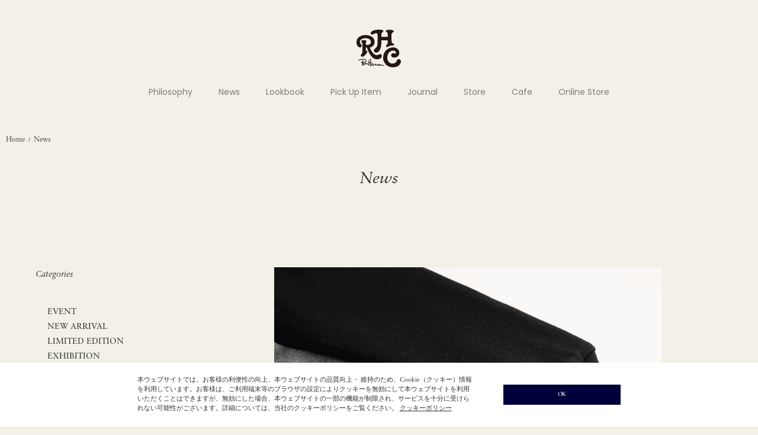

--- FILE ---
content_type: text/html
request_url: https://rhc.ronherman.jp/news.php?s=1&p=6&store=18&p=7
body_size: 10645
content:
<!DOCTYPE html>
<html lang="ja">
	<head>


<!-- Google Tag Manager -->
<script>(function(w,d,s,l,i){w[l]=w[l]||[];w[l].push({'gtm.start':
new Date().getTime(),event:'gtm.js'});var f=d.getElementsByTagName(s)[0],
j=d.createElement(s),dl=l!='dataLayer'?'&l='+l:'';j.async=true;j.src=
'https://www.googletagmanager.com/gtm.js?id='+i+dl;f.parentNode.insertBefore(j,f);
})(window,document,'script','dataLayer','GTM-P9PKRRK');</script>
<!-- End Google Tag Manager -->


		<meta charset="UTF-8" />
		<meta http-equiv="content-type" content="text/html; charset=utf-8" />
		<meta http-equiv="Pragma" content="no-cache">
		<meta http-equiv="Cache-Control" content="no-cache">
		<meta http-equiv="Expires" content="-1">


		<title>
			News | RHC ronherman		</title>


		<meta name="description" content="RHC Ron Herman official web site | RHCロンハーマンの最新情報、ニュースをお伝えします。" />
		<meta name="keywords" content="RHCロンハーマン,ロン,ハーマン,RHC Ron Herman,Ron,Herman,News,ニュース" />

		<link rel="shortcut icon" href="favicon.ico" />
		<link rel="apple-touch-icon" href="apple-touch-icon.png">
		<link rel="icon" type="image/png" href="android-chrome-192x192.png">
		
	
		<meta http-equiv="Content-Style-Type" content="text/css" />
		<meta http-equiv="Content-Script-Type" content="text/javascript" />
		<meta name="viewport" content="width=device-width, minimum-scale=1.0, maximum-scale=1.0" />
		<meta name="format-detection" content="telephone=no" />
		
		<link rel='stylesheet' href='https://fonts.googleapis.com/css?family=Oswald:400,300' type='text/css'>
		
		<link rel="preconnect" href="https://fonts.googleapis.com">
		<link rel="preconnect" href="https://fonts.gstatic.com" crossorigin>
		<link href="https://fonts.googleapis.com/css2?family=Poppins:wght@300;400&display=swap" rel="stylesheet">

		<link rel="stylesheet" href="https://maxcdn.bootstrapcdn.com/font-awesome/4.3.0/css/font-awesome.min.css">
		<link rel="stylesheet" href="https://use.typekit.net/cue7wjs.css">
		<link type="text/css" rel="stylesheet" href="css/normalize.css?20260120002303" />
		<link type="text/css" rel="stylesheet" href="css/foundation.min.css?20260120002303" />
		<link type="text/css" rel="stylesheet" href="css/base.css?20260120002303" />
		<link type="text/css" rel="stylesheet" href="css/style.css?20260120002303" />
		<link type="text/css" rel="stylesheet" href="css/item.css?20260120002303" />
		<link type="text/css" rel="stylesheet" href="css/pure-drawer.css?20260120002303" />
		<script type="text/javascript" src="js/modernizr.js?20260120002303">
		</script>
		<script type="text/javascript" src="js/jquery.min.js?20260120002303">
		</script>

		<!--[if lt IE 9]>
		<base href="<: c().config.static_url_base :>" target="_self">
			<script type="text/javascript" src="js/html5shiv.js?1589971536"></script>
			<script type="text/javascript" src="js/nwmatcher-1.2.5-min.js?1589971541"></script>
			<script type="text/javascript" src="js/selectivizr-1.0.3b.js?1589971542"></script>
			<script type="text/javascript" src="js/respond.min.js?1589971542"></script>
		<![endif]-->
	
		<script type="text/javascript" src="js/script.js?20260120002303"></script>
		<script type="text/javascript" src="js/jquery.cookie.js?20260120002303"></script>
		<script type="text/javascript" src="js/jquery.popup.js?20260120002303"></script>
		<script type="text/javascript" src="js/jquery.inview.min.js?20260120002303"></script>

		<link type="text/css" rel="stylesheet" href="css/slick.css?20260120002303" />
		<link type="text/css" rel="stylesheet" href="css/slick-theme.css?20260120002303" />
		




<script type="text/javascript">

var _gaq = _gaq || [];
_gaq.push(['_setAccount', 'UA-38780315-1']);
_gaq.push(['_trackPageview']);

(function() {
  var ga = document.createElement('script'); ga.type = 'text/javascript'; ga.async = true;
  ga.src = ('https:' == document.location.protocol ? 'https://ssl' : 'http://www') + '.google-analytics.com/ga.js';
  var s = document.getElementsByTagName('script')[0]; s.parentNode.insertBefore(ga, s);
})();

</script>


	</head>

	
	<body>

<!-- Google Tag Manager (noscript) -->
<noscript><iframe src="https://www.googletagmanager.com/ns.html?id=GTM-P9PKRRK"
height="0" width="0" style="display:none;visibility:hidden"></iframe></noscript>
<!-- End Google Tag Manager (noscript) -->


		<!-- header -->
		<div class="sticky header-wrapper">
			<header class="top-bar header" data-topbar="">
				<div class="header-inner">
					<div class="global-nav">
						<div class="small-4 global-nav-contents contents-left">
							<ul class="header-button-list">
								<li class="show-for-small-header header-button-list-item">
									<a href="#" class="left-off-canvas-toggle header-button header-open">
										<div class="icon-wrapper">
											<span>
											</span>
											<span>
											</span>
											<span>
											</span>
										</div>
									</a>
								</li>
							</ul>
						</div>
						<div class="small-4 text-center global-nav-contents contents-center">
							<h1 class="text-center header-logo">
								<a href="https://rhc.ronherman.jp/">
									<span class="header-logo-image-wrap">
									<img class="header-logo-image" src="https://rhc.ronherman.jp/images/rhc_site_logo.svg" alt="" />
									</span>
								</a>
							</h1>
						</div>
						<div class="small-4 global-nav-contents contents-right">
						</div>
					</div>
					<div class="hide-for-small-header main-nav">
						<ul class="main-nav-menu-list">


							
								
								<li class="main-nav-menu-item">
									<a class="main-nav-menu-label" href="philosophy.php" >
										Philosophy									</a>
								</li>
							
								
								<li class="main-nav-menu-item">
									<a class="main-nav-menu-label" href="news.php" >
										News									</a>
								</li>
							
								
								<li class="main-nav-menu-item">
									<a class="main-nav-menu-label" href="lookbook.php" >
										Lookbook									</a>
								</li>
							
								
								<li class="main-nav-menu-item">
									<a class="main-nav-menu-label" href="pickupitem.php" >
										Pick Up Item									</a>
								</li>
							
								
								<li class="main-nav-menu-item">
									<a class="main-nav-menu-label" href="journal.php" >
										Journal									</a>
								</li>
							
								
								<li class="main-nav-menu-item">
									<a class="main-nav-menu-label" href="https://ronherman.jp/store?utm_source=rhc.ronherman.jp&utm_medium=referral&utm_campaign=rhcgnavi#rhc" target="_blank">
										Store									</a>
								</li>
							
								
								<li class="main-nav-menu-item">
									<a class="main-nav-menu-label" href="https://ronherman.jp/cafe?utm_source=rhc.ronherman.jp&utm_medium=referral&utm_campaign=rhcgnavicafe" target="_blank">
										Cafe									</a>
								</li>
							
								
								<li class="main-nav-menu-item">
									<a class="main-nav-menu-label" href="https://ronherman.jp/item?goods_group_id=57#utm_source=rhc.ronherman.jp&utm_medium=referral&utm_campaign=rhcgnavionlinestore" target="_blank">
										Online Store									</a>
								</li>
														
							
						</ul>
					</div>
				</div>
			</header>
		</div>
		<div class="show-for-small-header off-canvas-wrap header-off-canvas" data-offcanvas>
			<div class="inner-wrap header-off-canvas-inner">
				<div class="left-off-canvas-menu header-off-canvas-menu">
					<div class="header-off-canvas-menu-inner">
						<div class="header-off-canvas-menu-main">
							<div class="shop-link-list-wrapper">
								<ul class="vertical shop-link-list">

																			
																						<li>
												<a href="philosophy.php" >
													Philosophy												</a>
											</li>
																				
																			
																						<li>
												<a href="news.php" >
													News												</a>
											</li>
																				
																			
																						<li>
												<a href="lookbook.php" >
													Lookbook												</a>
											</li>
																				
																			
																						<li>
												<a href="pickupitem.php" >
													Pick Up Item												</a>
											</li>
																				
																			
																						<li>
												<a href="journal.php" >
													Journal												</a>
											</li>
																				
																			
																						<li>
												<a href="https://ronherman.jp/store?utm_source=rhc.ronherman.jp&utm_medium=referral&utm_campaign=rhcgnavi#rhc" target="_blank">
													Store												</a>
											</li>
																				
																			
																						<li>
												<a href="https://ronherman.jp/cafe?utm_source=rhc.ronherman.jp&utm_medium=referral&utm_campaign=rhcgnavicafe" target="_blank">
													Cafe												</a>
											</li>
																				
																																																		
																		
								</ul>
							</div>
							<div class="online-store-link-list-wrapper">
								<h3 class="online-store-link">
									<a href="https://ronherman.jp/item?goods_group_id=57#utm_source=rhc.ronherman.jp&utm_medium=referral&utm_campaign=rhcgnavionlinestore" target="_blank">
										Online Store
									</a>
								</h3>
							</div>
						</div>
						<div class="header-off-canvas-menu-foot">
							<div class="small-12 header-logos">
								<ul class="header-button-list header-logo-list">
									<li class="header-button-list-item">
										<a class="header-button header-site-logo" href="https://ronherman.jp/?utm_source=rhc.ronherman.jp&utm_medium=referral&utm_campaign=rhcmenu" target="_blank">
											<img class="header-logo-image" src="https://rhc.ronherman.jp/images/rh_logo_white.svg" alt="" />
										</a>
									</li>
									<li class="header-button-list-item">
										<a class="header-button header-logo" href="https://rhc.ronherman.jp/" target="_blank">
											<img class="header-logo-image" src="https://rhc.ronherman.jp/images/rhc_logo_white.svg" alt="" />
										</a>
									</li>
									<li class="header-button-list-item">
										<a class="header-button header-site-logo" href="https://ronherman.jp/underr/?utm_source=rhc.ronherman.jp&utm_medium=referral&utm_campaign=rhcmenu">
											<img class="header-logo-image" src="https://rhc.ronherman.jp/images/underr_logo_white.svg" alt="" />
										</a>
									</li>
									<li class="header-button-list-item">
										<a class="header-button header-site-logo" href="https://ronherman.jp/ronhermanjewelry?utm_source=rhc.ronherman.jp&utm_medium=referral&utm_campaign=rhcmenu" target="_blank">
											<img class="header-logo-image" src="https://rhc.ronherman.jp/images/jewelry_logo_white.svg" alt="" />
										</a>
									</li>
								</ul>
							</div>
						</div>
					</div>
				</div>
			</div>
		</div>
		<!-- header -->
		<div id="goods_quick_view" class="reveal-modal" data-reveal="">
		</div>




<link type="text/css" rel="stylesheet" href="css/news.css?20260120002303" />


	<div class="bread-crumbs ">
		<div class="bread-crumbs-inner">
			<a class="bread-crumbs-label" href="https://rhc.ronherman.jp/">Home</a></li>&nbsp;&nbsp;/&nbsp;&nbsp;<a class="bread-crumbs-label" href="news.php">News</a></li>		</div>
	</div>



<div class="main-contents news">



	<div class="row">
		<div class="text-center news-head">
			<h2 class="font-italic news-head-title">
				News
			</h2>
		</div>



		<div class="news-inner">



			<div class="news-contents contents-left">
				



			
				

				<div class="conditions">

					<div class="row show-for-small conditions-tabs">


						<ul class="columns small-12 medium-centered conditions-tab-list">
							<li class="columns small-4 medium-12 conditions-tab-item">
								<a class="font-bold dropdown conditions-tab conditions-filters" data-dropdown="drop-categories" href="#">
									Categories
									<span class="conditions-tab-icon">
									▼
									</span>
								</a>
								<p class="hide-for-small font-bold conditions-selected-label conditions-filters">
								</p>
							</li>
							<li class="columns small-4 medium-12 conditions-tab-item">
								<a class="font-bold dropdown conditions-tab conditions-sort" data-dropdown="drop-from-store" href="#">
									From Store
									<span class="conditions-tab-icon">
									▼
									</span>
								</a>
								<p class="hide-for-small font-bold conditions-selected-label conditions-sort">
								</p>
							</li>
							<li class="columns small-4 medium-12 conditions-tab-item">
								<a class="font-bold dropdown conditions-tab conditions-sort" data-dropdown="drop-archives" href="#">
									Archives
									<span class="conditions-tab-icon">
									▼
									</span>
								</a>
								<p class="hide-for-small font-bold conditions-selected-label conditions-sort">
								</p>
							</li>
						</ul>


					</div>


					<div id="drop-categories" class="f-dropdown conditions-dropdown" data-dropdown-content>
						<div class="conditions-menu">
							<dl class="accordion conditions-menu-list" data-accordion data-options="multi_expand:true;">
								<dt class="font-italic hide-for-small conditions-menu-title">
									Categories
								</dt>
								<dd class="conditions-menu-item">
									<div class="conditions-accordion">
										<ul class="conditions-accordion-menu-list">

																																					
																											
																													<li class="conditions-accordion-menu-item">
																<a class="conditions-accordion-menu-item-label conditions-select-button jsFiltering " href="news.php?cate=1">
																	EVENT																</a>
																	
															</li>
																																						
																											
																													<li class="conditions-accordion-menu-item">
																<a class="conditions-accordion-menu-item-label conditions-select-button jsFiltering " href="news.php?cate=2">
																	NEW ARRIVAL																</a>
																	
															</li>
																																						
																											
																													<li class="conditions-accordion-menu-item">
																<a class="conditions-accordion-menu-item-label conditions-select-button jsFiltering " href="news.php?cate=3">
																	LIMITED EDITION																</a>
																	
															</li>
																																						
																											
																													<li class="conditions-accordion-menu-item">
																<a class="conditions-accordion-menu-item-label conditions-select-button jsFiltering " href="news.php?cate=4">
																	EXHIBITION																</a>
																	
															</li>
																																						
																											
																													<li class="conditions-accordion-menu-item">
																<a class="conditions-accordion-menu-item-label conditions-select-button jsFiltering " href="news.php?cate=5">
																	INFORMATION																</a>
																	
															</li>
																																						
																																									
										</ul>


									</div>

								</dd>
							</dl>
						</div>
					</div>



					<div id="drop-from-store" class="f-dropdown conditions-dropdown" data-dropdown-content>


						<div class="conditions-menu">


							<dl class="accordion conditions-menu-list" data-accordion data-options="multi_expand:true;">
								<dt class="font-italic hide-for-small conditions-menu-title">
									From Store
								</dt>
								<dd class="conditions-menu-item">
									<div class="conditions-accordion">
										<ul class="conditions-accordion-menu-list">



																					
																																											
																																	

																	<li class="conditions-accordion-menu-item">
																		<a class="conditions-accordion-menu-item-label conditions-select-button jsFiltering active" href="news.php?store=1">
																			SENDAGAYA																		</a>
																	</li>
																									
																					
																																							
																					
																																							
																					
																																											
																																	

																	<li class="conditions-accordion-menu-item">
																		<a class="conditions-accordion-menu-item-label conditions-select-button jsFiltering " href="news.php?store=9">
																			MINATOMIRAI																		</a>
																	</li>
																									
																					
																																							
																					
																																							
																					
																																											
																																	

																	<li class="conditions-accordion-menu-item">
																		<a class="conditions-accordion-menu-item-label conditions-select-button jsFiltering " href="news.php?store=14">
																			OSAKA																		</a>
																	</li>
																									
																					
																																							
																					
																																											
																																	

																	<li class="conditions-accordion-menu-item">
																		<a class="conditions-accordion-menu-item-label conditions-select-button jsFiltering " href="news.php?store=16">
																			SHICHIRIGAHAMA																		</a>
																	</li>
																									
																					
																																											
																																	

																	<li class="conditions-accordion-menu-item">
																		<a class="conditions-accordion-menu-item-label conditions-select-button jsFiltering active" href="news.php?store=18">
																			TOYOSU																		</a>
																	</li>
																									
																					
																																											
																																	

																	<li class="conditions-accordion-menu-item">
																		<a class="conditions-accordion-menu-item-label conditions-select-button jsFiltering " href="news.php?store=19">
																			KAWASAKI																		</a>
																	</li>
																									
																					
																																											
																																	

																	<li class="conditions-accordion-menu-item">
																		<a class="conditions-accordion-menu-item-label conditions-select-button jsFiltering " href="news.php?store=20">
																			NAGOYA																		</a>
																	</li>
																									
																					
																																											
																																	

																	<li class="conditions-accordion-menu-item">
																		<a class="conditions-accordion-menu-item-label conditions-select-button jsFiltering " href="news.php?store=22">
																			KUMAMOTO																		</a>
																	</li>
																									
																					
																																							
																					
																																											
																																	

																	<li class="conditions-accordion-menu-item">
																		<a class="conditions-accordion-menu-item-label conditions-select-button jsFiltering " href="news.php?store=26">
																			FUNABASHI																		</a>
																	</li>
																									
																					
																																							
												


											<li class="conditions-accordion-menu-item">
												<a class="conditions-accordion-menu-item-label conditions-select-button jsFiltering" href="https://ronherman.jp/item?goods_group_id=57#utm_source=rhc.ronherman.jp&utm_medium=referral&utm_campaign=rhcgnavionlinestore" target="_blank">
													ONLINE STORE
												</a>
											</li>
										</ul>



									</div>

								</dd>
							</dl>
						</div>
					</div>



					<div id="drop-archives" class="f-dropdown conditions-dropdown" data-dropdown-content>


						<div class="conditions-menu">



							<dl class="accordion conditions-menu-list" data-accordion="" data-options="multi_expand:true;">
								<dt class="font-italic hide-for-small conditions-menu-title">
									Archives
								</dt>
								<dd class="conditions-menu-item">
									<div class="conditions-accordion">
										<ul class="conditions-accordion-menu-list">


																										
														<li class="conditions-accordion-menu-item">
														<a class="conditions-accordion-menu-item-label conditions-select-button jsFiltering " href="news.php?month=2026-01">
																2026 January&nbsp;(16)
															</a>
														</li>
																										
														<li class="conditions-accordion-menu-item">
														<a class="conditions-accordion-menu-item-label conditions-select-button jsFiltering " href="news.php?month=2025-12">
																2025 December&nbsp;(24)
															</a>
														</li>
																										
														<li class="conditions-accordion-menu-item">
														<a class="conditions-accordion-menu-item-label conditions-select-button jsFiltering " href="news.php?month=2025-11">
																2025 November&nbsp;(20)
															</a>
														</li>
																										
														<li class="conditions-accordion-menu-item">
														<a class="conditions-accordion-menu-item-label conditions-select-button jsFiltering " href="news.php?month=2025-10">
																2025 October&nbsp;(29)
															</a>
														</li>
																										
														<li class="conditions-accordion-menu-item">
														<a class="conditions-accordion-menu-item-label conditions-select-button jsFiltering " href="news.php?month=2025-09">
																2025 September&nbsp;(19)
															</a>
														</li>
																										
														<li class="conditions-accordion-menu-item">
														<a class="conditions-accordion-menu-item-label conditions-select-button jsFiltering " href="news.php?month=2025-08">
																2025 August&nbsp;(23)
															</a>
														</li>
																										
														<li class="conditions-accordion-menu-item">
														<a class="conditions-accordion-menu-item-label conditions-select-button jsFiltering " href="news.php?month=2025-07">
																2025 July&nbsp;(26)
															</a>
														</li>
																										
														<li class="conditions-accordion-menu-item">
														<a class="conditions-accordion-menu-item-label conditions-select-button jsFiltering " href="news.php?month=2025-06">
																2025 June&nbsp;(18)
															</a>
														</li>
																										
														<li class="conditions-accordion-menu-item">
														<a class="conditions-accordion-menu-item-label conditions-select-button jsFiltering " href="news.php?month=2025-05">
																2025 May&nbsp;(18)
															</a>
														</li>
																										
														<li class="conditions-accordion-menu-item">
														<a class="conditions-accordion-menu-item-label conditions-select-button jsFiltering " href="news.php?month=2025-04">
																2025 April&nbsp;(30)
															</a>
														</li>
																										
														<li class="conditions-accordion-menu-item">
														<a class="conditions-accordion-menu-item-label conditions-select-button jsFiltering " href="news.php?month=2025-03">
																2025 March&nbsp;(19)
															</a>
														</li>
																										
														<li class="conditions-accordion-menu-item">
														<a class="conditions-accordion-menu-item-label conditions-select-button jsFiltering " href="news.php?month=2025-02">
																2025 February&nbsp;(22)
															</a>
														</li>
																										
														<li class="conditions-accordion-menu-item">
														<a class="conditions-accordion-menu-item-label conditions-select-button jsFiltering " href="news.php?month=2025-01">
																2025 January&nbsp;(18)
															</a>
														</li>
																										
														<li class="conditions-accordion-menu-item">
														<a class="conditions-accordion-menu-item-label conditions-select-button jsFiltering " href="news.php?month=2024-12">
																2024 December&nbsp;(17)
															</a>
														</li>
																										
														<li class="conditions-accordion-menu-item">
														<a class="conditions-accordion-menu-item-label conditions-select-button jsFiltering " href="news.php?month=2024-11">
																2024 November&nbsp;(20)
															</a>
														</li>
																										
														<li class="conditions-accordion-menu-item">
														<a class="conditions-accordion-menu-item-label conditions-select-button jsFiltering " href="news.php?month=2024-10">
																2024 October&nbsp;(25)
															</a>
														</li>
																										
														<li class="conditions-accordion-menu-item">
														<a class="conditions-accordion-menu-item-label conditions-select-button jsFiltering " href="news.php?month=2024-09">
																2024 September&nbsp;(29)
															</a>
														</li>
																										
														<li class="conditions-accordion-menu-item">
														<a class="conditions-accordion-menu-item-label conditions-select-button jsFiltering " href="news.php?month=2024-08">
																2024 August&nbsp;(20)
															</a>
														</li>
																										
														<li class="conditions-accordion-menu-item">
														<a class="conditions-accordion-menu-item-label conditions-select-button jsFiltering " href="news.php?month=2024-07">
																2024 July&nbsp;(18)
															</a>
														</li>
																										
														<li class="conditions-accordion-menu-item">
														<a class="conditions-accordion-menu-item-label conditions-select-button jsFiltering " href="news.php?month=2024-06">
																2024 June&nbsp;(18)
															</a>
														</li>
																										
														<li class="conditions-accordion-menu-item">
														<a class="conditions-accordion-menu-item-label conditions-select-button jsFiltering " href="news.php?month=2024-05">
																2024 May&nbsp;(18)
															</a>
														</li>
																										
														<li class="conditions-accordion-menu-item">
														<a class="conditions-accordion-menu-item-label conditions-select-button jsFiltering " href="news.php?month=2024-04">
																2024 April&nbsp;(25)
															</a>
														</li>
																										
														<li class="conditions-accordion-menu-item">
														<a class="conditions-accordion-menu-item-label conditions-select-button jsFiltering " href="news.php?month=2024-03">
																2024 March&nbsp;(20)
															</a>
														</li>
																										
														<li class="conditions-accordion-menu-item">
														<a class="conditions-accordion-menu-item-label conditions-select-button jsFiltering " href="news.php?month=2024-02">
																2024 February&nbsp;(16)
															</a>
														</li>
																										
														<li class="conditions-accordion-menu-item">
														<a class="conditions-accordion-menu-item-label conditions-select-button jsFiltering " href="news.php?month=2024-01">
																2024 January&nbsp;(19)
															</a>
														</li>
																										
														<li class="conditions-accordion-menu-item">
														<a class="conditions-accordion-menu-item-label conditions-select-button jsFiltering " href="news.php?month=2023-12">
																2023 December&nbsp;(13)
															</a>
														</li>
																										
														<li class="conditions-accordion-menu-item">
														<a class="conditions-accordion-menu-item-label conditions-select-button jsFiltering " href="news.php?month=2023-11">
																2023 November&nbsp;(10)
															</a>
														</li>
																										
														<li class="conditions-accordion-menu-item">
														<a class="conditions-accordion-menu-item-label conditions-select-button jsFiltering " href="news.php?month=2023-10">
																2023 October&nbsp;(20)
															</a>
														</li>
																										
														<li class="conditions-accordion-menu-item">
														<a class="conditions-accordion-menu-item-label conditions-select-button jsFiltering " href="news.php?month=2023-09">
																2023 September&nbsp;(26)
															</a>
														</li>
																										
														<li class="conditions-accordion-menu-item">
														<a class="conditions-accordion-menu-item-label conditions-select-button jsFiltering " href="news.php?month=2023-08">
																2023 August&nbsp;(21)
															</a>
														</li>
																										
														<li class="conditions-accordion-menu-item">
														<a class="conditions-accordion-menu-item-label conditions-select-button jsFiltering " href="news.php?month=2023-07">
																2023 July&nbsp;(18)
															</a>
														</li>
																										
														<li class="conditions-accordion-menu-item">
														<a class="conditions-accordion-menu-item-label conditions-select-button jsFiltering " href="news.php?month=2023-06">
																2023 June&nbsp;(13)
															</a>
														</li>
																										
														<li class="conditions-accordion-menu-item">
														<a class="conditions-accordion-menu-item-label conditions-select-button jsFiltering " href="news.php?month=2023-05">
																2023 May&nbsp;(10)
															</a>
														</li>
																										
														<li class="conditions-accordion-menu-item">
														<a class="conditions-accordion-menu-item-label conditions-select-button jsFiltering " href="news.php?month=2023-04">
																2023 April&nbsp;(16)
															</a>
														</li>
																										
														<li class="conditions-accordion-menu-item">
														<a class="conditions-accordion-menu-item-label conditions-select-button jsFiltering " href="news.php?month=2023-03">
																2023 March&nbsp;(17)
															</a>
														</li>
																										
														<li class="conditions-accordion-menu-item">
														<a class="conditions-accordion-menu-item-label conditions-select-button jsFiltering " href="news.php?month=2023-02">
																2023 February&nbsp;(13)
															</a>
														</li>
																										
														<li class="conditions-accordion-menu-item">
														<a class="conditions-accordion-menu-item-label conditions-select-button jsFiltering " href="news.php?month=2023-01">
																2023 January&nbsp;(15)
															</a>
														</li>
																										
														<li class="conditions-accordion-menu-item">
														<a class="conditions-accordion-menu-item-label conditions-select-button jsFiltering " href="news.php?month=2022-12">
																2022 December&nbsp;(11)
															</a>
														</li>
																										
														<li class="conditions-accordion-menu-item">
														<a class="conditions-accordion-menu-item-label conditions-select-button jsFiltering " href="news.php?month=2022-11">
																2022 November&nbsp;(19)
															</a>
														</li>
																										
														<li class="conditions-accordion-menu-item">
														<a class="conditions-accordion-menu-item-label conditions-select-button jsFiltering " href="news.php?month=2022-10">
																2022 October&nbsp;(15)
															</a>
														</li>
																										
														<li class="conditions-accordion-menu-item">
														<a class="conditions-accordion-menu-item-label conditions-select-button jsFiltering " href="news.php?month=2022-09">
																2022 September&nbsp;(19)
															</a>
														</li>
																										
														<li class="conditions-accordion-menu-item">
														<a class="conditions-accordion-menu-item-label conditions-select-button jsFiltering " href="news.php?month=2022-08">
																2022 August&nbsp;(17)
															</a>
														</li>
																										
														<li class="conditions-accordion-menu-item">
														<a class="conditions-accordion-menu-item-label conditions-select-button jsFiltering " href="news.php?month=2022-07">
																2022 July&nbsp;(14)
															</a>
														</li>
																										
														<li class="conditions-accordion-menu-item">
														<a class="conditions-accordion-menu-item-label conditions-select-button jsFiltering " href="news.php?month=2022-06">
																2022 June&nbsp;(18)
															</a>
														</li>
																										
														<li class="conditions-accordion-menu-item">
														<a class="conditions-accordion-menu-item-label conditions-select-button jsFiltering " href="news.php?month=2022-05">
																2022 May&nbsp;(10)
															</a>
														</li>
																										
														<li class="conditions-accordion-menu-item">
														<a class="conditions-accordion-menu-item-label conditions-select-button jsFiltering " href="news.php?month=2022-04">
																2022 April&nbsp;(10)
															</a>
														</li>
																										
														<li class="conditions-accordion-menu-item">
														<a class="conditions-accordion-menu-item-label conditions-select-button jsFiltering " href="news.php?month=2022-03">
																2022 March&nbsp;(20)
															</a>
														</li>
																										
														<li class="conditions-accordion-menu-item">
														<a class="conditions-accordion-menu-item-label conditions-select-button jsFiltering " href="news.php?month=2022-02">
																2022 February&nbsp;(17)
															</a>
														</li>
																										
														<li class="conditions-accordion-menu-item">
														<a class="conditions-accordion-menu-item-label conditions-select-button jsFiltering " href="news.php?month=2022-01">
																2022 January&nbsp;(12)
															</a>
														</li>
																										
														<li class="conditions-accordion-menu-item">
														<a class="conditions-accordion-menu-item-label conditions-select-button jsFiltering " href="news.php?month=2021-12">
																2021 December&nbsp;(15)
															</a>
														</li>
																										
														<li class="conditions-accordion-menu-item">
														<a class="conditions-accordion-menu-item-label conditions-select-button jsFiltering " href="news.php?month=2021-11">
																2021 November&nbsp;(12)
															</a>
														</li>
																										
														<li class="conditions-accordion-menu-item">
														<a class="conditions-accordion-menu-item-label conditions-select-button jsFiltering " href="news.php?month=2021-10">
																2021 October&nbsp;(15)
															</a>
														</li>
																										
														<li class="conditions-accordion-menu-item">
														<a class="conditions-accordion-menu-item-label conditions-select-button jsFiltering " href="news.php?month=2021-09">
																2021 September&nbsp;(21)
															</a>
														</li>
																										
														<li class="conditions-accordion-menu-item">
														<a class="conditions-accordion-menu-item-label conditions-select-button jsFiltering " href="news.php?month=2021-08">
																2021 August&nbsp;(23)
															</a>
														</li>
																										
														<li class="conditions-accordion-menu-item">
														<a class="conditions-accordion-menu-item-label conditions-select-button jsFiltering " href="news.php?month=2021-07">
																2021 July&nbsp;(13)
															</a>
														</li>
																										
														<li class="conditions-accordion-menu-item">
														<a class="conditions-accordion-menu-item-label conditions-select-button jsFiltering " href="news.php?month=2021-06">
																2021 June&nbsp;(18)
															</a>
														</li>
																										
														<li class="conditions-accordion-menu-item">
														<a class="conditions-accordion-menu-item-label conditions-select-button jsFiltering " href="news.php?month=2021-05">
																2021 May&nbsp;(13)
															</a>
														</li>
																										
														<li class="conditions-accordion-menu-item">
														<a class="conditions-accordion-menu-item-label conditions-select-button jsFiltering " href="news.php?month=2021-04">
																2021 April&nbsp;(17)
															</a>
														</li>
																										
														<li class="conditions-accordion-menu-item">
														<a class="conditions-accordion-menu-item-label conditions-select-button jsFiltering " href="news.php?month=2021-03">
																2021 March&nbsp;(20)
															</a>
														</li>
																										
														<li class="conditions-accordion-menu-item">
														<a class="conditions-accordion-menu-item-label conditions-select-button jsFiltering " href="news.php?month=2021-02">
																2021 February&nbsp;(15)
															</a>
														</li>
																										
														<li class="conditions-accordion-menu-item">
														<a class="conditions-accordion-menu-item-label conditions-select-button jsFiltering " href="news.php?month=2021-01">
																2021 January&nbsp;(16)
															</a>
														</li>
																										
														<li class="conditions-accordion-menu-item">
														<a class="conditions-accordion-menu-item-label conditions-select-button jsFiltering " href="news.php?month=2020-12">
																2020 December&nbsp;(18)
															</a>
														</li>
																										
														<li class="conditions-accordion-menu-item">
														<a class="conditions-accordion-menu-item-label conditions-select-button jsFiltering " href="news.php?month=2020-11">
																2020 November&nbsp;(15)
															</a>
														</li>
																										
														<li class="conditions-accordion-menu-item">
														<a class="conditions-accordion-menu-item-label conditions-select-button jsFiltering " href="news.php?month=2020-10">
																2020 October&nbsp;(8)
															</a>
														</li>
																										
														<li class="conditions-accordion-menu-item">
														<a class="conditions-accordion-menu-item-label conditions-select-button jsFiltering " href="news.php?month=2020-09">
																2020 September&nbsp;(20)
															</a>
														</li>
																										
														<li class="conditions-accordion-menu-item">
														<a class="conditions-accordion-menu-item-label conditions-select-button jsFiltering " href="news.php?month=2020-08">
																2020 August&nbsp;(21)
															</a>
														</li>
																										
														<li class="conditions-accordion-menu-item">
														<a class="conditions-accordion-menu-item-label conditions-select-button jsFiltering " href="news.php?month=2020-07">
																2020 July&nbsp;(13)
															</a>
														</li>
																										
														<li class="conditions-accordion-menu-item">
														<a class="conditions-accordion-menu-item-label conditions-select-button jsFiltering " href="news.php?month=2020-06">
																2020 June&nbsp;(18)
															</a>
														</li>
																										
														<li class="conditions-accordion-menu-item">
														<a class="conditions-accordion-menu-item-label conditions-select-button jsFiltering " href="news.php?month=2020-05">
																2020 May&nbsp;(12)
															</a>
														</li>
																										
														<li class="conditions-accordion-menu-item">
														<a class="conditions-accordion-menu-item-label conditions-select-button jsFiltering " href="news.php?month=2020-04">
																2020 April&nbsp;(5)
															</a>
														</li>
																										
														<li class="conditions-accordion-menu-item">
														<a class="conditions-accordion-menu-item-label conditions-select-button jsFiltering " href="news.php?month=2020-03">
																2020 March&nbsp;(20)
															</a>
														</li>
																										
														<li class="conditions-accordion-menu-item">
														<a class="conditions-accordion-menu-item-label conditions-select-button jsFiltering " href="news.php?month=2020-02">
																2020 February&nbsp;(14)
															</a>
														</li>
																										
														<li class="conditions-accordion-menu-item">
														<a class="conditions-accordion-menu-item-label conditions-select-button jsFiltering " href="news.php?month=2020-01">
																2020 January&nbsp;(13)
															</a>
														</li>
																										
														<li class="conditions-accordion-menu-item">
														<a class="conditions-accordion-menu-item-label conditions-select-button jsFiltering " href="news.php?month=2019-12">
																2019 December&nbsp;(27)
															</a>
														</li>
																										
														<li class="conditions-accordion-menu-item">
														<a class="conditions-accordion-menu-item-label conditions-select-button jsFiltering " href="news.php?month=2019-11">
																2019 November&nbsp;(13)
															</a>
														</li>
																										
														<li class="conditions-accordion-menu-item">
														<a class="conditions-accordion-menu-item-label conditions-select-button jsFiltering " href="news.php?month=2019-10">
																2019 October&nbsp;(21)
															</a>
														</li>
																										
														<li class="conditions-accordion-menu-item">
														<a class="conditions-accordion-menu-item-label conditions-select-button jsFiltering " href="news.php?month=2019-09">
																2019 September&nbsp;(20)
															</a>
														</li>
																										
														<li class="conditions-accordion-menu-item">
														<a class="conditions-accordion-menu-item-label conditions-select-button jsFiltering " href="news.php?month=2019-08">
																2019 August&nbsp;(22)
															</a>
														</li>
																										
														<li class="conditions-accordion-menu-item">
														<a class="conditions-accordion-menu-item-label conditions-select-button jsFiltering " href="news.php?month=2019-07">
																2019 July&nbsp;(15)
															</a>
														</li>
																										
														<li class="conditions-accordion-menu-item">
														<a class="conditions-accordion-menu-item-label conditions-select-button jsFiltering " href="news.php?month=2019-06">
																2019 June&nbsp;(18)
															</a>
														</li>
																										
														<li class="conditions-accordion-menu-item">
														<a class="conditions-accordion-menu-item-label conditions-select-button jsFiltering " href="news.php?month=2019-05">
																2019 May&nbsp;(19)
															</a>
														</li>
																										
														<li class="conditions-accordion-menu-item">
														<a class="conditions-accordion-menu-item-label conditions-select-button jsFiltering " href="news.php?month=2019-04">
																2019 April&nbsp;(23)
															</a>
														</li>
																										
														<li class="conditions-accordion-menu-item">
														<a class="conditions-accordion-menu-item-label conditions-select-button jsFiltering " href="news.php?month=2019-03">
																2019 March&nbsp;(19)
															</a>
														</li>
																										
														<li class="conditions-accordion-menu-item">
														<a class="conditions-accordion-menu-item-label conditions-select-button jsFiltering " href="news.php?month=2019-02">
																2019 February&nbsp;(19)
															</a>
														</li>
																										
														<li class="conditions-accordion-menu-item">
														<a class="conditions-accordion-menu-item-label conditions-select-button jsFiltering " href="news.php?month=2019-01">
																2019 January&nbsp;(11)
															</a>
														</li>
																										
														<li class="conditions-accordion-menu-item">
														<a class="conditions-accordion-menu-item-label conditions-select-button jsFiltering " href="news.php?month=2018-12">
																2018 December&nbsp;(25)
															</a>
														</li>
																										
														<li class="conditions-accordion-menu-item">
														<a class="conditions-accordion-menu-item-label conditions-select-button jsFiltering " href="news.php?month=2018-11">
																2018 November&nbsp;(22)
															</a>
														</li>
																										
														<li class="conditions-accordion-menu-item">
														<a class="conditions-accordion-menu-item-label conditions-select-button jsFiltering " href="news.php?month=2018-10">
																2018 October&nbsp;(18)
															</a>
														</li>
																										
														<li class="conditions-accordion-menu-item">
														<a class="conditions-accordion-menu-item-label conditions-select-button jsFiltering " href="news.php?month=2018-09">
																2018 September&nbsp;(14)
															</a>
														</li>
																										
														<li class="conditions-accordion-menu-item">
														<a class="conditions-accordion-menu-item-label conditions-select-button jsFiltering " href="news.php?month=2018-08">
																2018 August&nbsp;(12)
															</a>
														</li>
																										
														<li class="conditions-accordion-menu-item">
														<a class="conditions-accordion-menu-item-label conditions-select-button jsFiltering " href="news.php?month=2018-07">
																2018 July&nbsp;(13)
															</a>
														</li>
																										
														<li class="conditions-accordion-menu-item">
														<a class="conditions-accordion-menu-item-label conditions-select-button jsFiltering " href="news.php?month=2018-06">
																2018 June&nbsp;(21)
															</a>
														</li>
																										
														<li class="conditions-accordion-menu-item">
														<a class="conditions-accordion-menu-item-label conditions-select-button jsFiltering " href="news.php?month=2018-05">
																2018 May&nbsp;(20)
															</a>
														</li>
																										
														<li class="conditions-accordion-menu-item">
														<a class="conditions-accordion-menu-item-label conditions-select-button jsFiltering " href="news.php?month=2018-04">
																2018 April&nbsp;(24)
															</a>
														</li>
																										
														<li class="conditions-accordion-menu-item">
														<a class="conditions-accordion-menu-item-label conditions-select-button jsFiltering " href="news.php?month=2018-03">
																2018 March&nbsp;(14)
															</a>
														</li>
																										
														<li class="conditions-accordion-menu-item">
														<a class="conditions-accordion-menu-item-label conditions-select-button jsFiltering " href="news.php?month=2018-02">
																2018 February&nbsp;(19)
															</a>
														</li>
																										
														<li class="conditions-accordion-menu-item">
														<a class="conditions-accordion-menu-item-label conditions-select-button jsFiltering " href="news.php?month=2018-01">
																2018 January&nbsp;(6)
															</a>
														</li>
																										
														<li class="conditions-accordion-menu-item">
														<a class="conditions-accordion-menu-item-label conditions-select-button jsFiltering " href="news.php?month=2017-12">
																2017 December&nbsp;(16)
															</a>
														</li>
																										
														<li class="conditions-accordion-menu-item">
														<a class="conditions-accordion-menu-item-label conditions-select-button jsFiltering " href="news.php?month=2017-11">
																2017 November&nbsp;(15)
															</a>
														</li>
																										
														<li class="conditions-accordion-menu-item">
														<a class="conditions-accordion-menu-item-label conditions-select-button jsFiltering " href="news.php?month=2017-10">
																2017 October&nbsp;(16)
															</a>
														</li>
																										
														<li class="conditions-accordion-menu-item">
														<a class="conditions-accordion-menu-item-label conditions-select-button jsFiltering " href="news.php?month=2017-09">
																2017 September&nbsp;(10)
															</a>
														</li>
																										
														<li class="conditions-accordion-menu-item">
														<a class="conditions-accordion-menu-item-label conditions-select-button jsFiltering " href="news.php?month=2017-08">
																2017 August&nbsp;(18)
															</a>
														</li>
																										
														<li class="conditions-accordion-menu-item">
														<a class="conditions-accordion-menu-item-label conditions-select-button jsFiltering " href="news.php?month=2017-07">
																2017 July&nbsp;(6)
															</a>
														</li>
																										
														<li class="conditions-accordion-menu-item">
														<a class="conditions-accordion-menu-item-label conditions-select-button jsFiltering " href="news.php?month=2017-06">
																2017 June&nbsp;(11)
															</a>
														</li>
																										
														<li class="conditions-accordion-menu-item">
														<a class="conditions-accordion-menu-item-label conditions-select-button jsFiltering " href="news.php?month=2017-05">
																2017 May&nbsp;(15)
															</a>
														</li>
																										
														<li class="conditions-accordion-menu-item">
														<a class="conditions-accordion-menu-item-label conditions-select-button jsFiltering " href="news.php?month=2017-04">
																2017 April&nbsp;(16)
															</a>
														</li>
																										
														<li class="conditions-accordion-menu-item">
														<a class="conditions-accordion-menu-item-label conditions-select-button jsFiltering " href="news.php?month=2017-03">
																2017 March&nbsp;(18)
															</a>
														</li>
																										
														<li class="conditions-accordion-menu-item">
														<a class="conditions-accordion-menu-item-label conditions-select-button jsFiltering " href="news.php?month=2017-02">
																2017 February&nbsp;(11)
															</a>
														</li>
																										
														<li class="conditions-accordion-menu-item">
														<a class="conditions-accordion-menu-item-label conditions-select-button jsFiltering " href="news.php?month=2017-01">
																2017 January&nbsp;(7)
															</a>
														</li>
																										
														<li class="conditions-accordion-menu-item">
														<a class="conditions-accordion-menu-item-label conditions-select-button jsFiltering " href="news.php?month=2016-12">
																2016 December&nbsp;(18)
															</a>
														</li>
																										
														<li class="conditions-accordion-menu-item">
														<a class="conditions-accordion-menu-item-label conditions-select-button jsFiltering " href="news.php?month=2016-11">
																2016 November&nbsp;(16)
															</a>
														</li>
																										
														<li class="conditions-accordion-menu-item">
														<a class="conditions-accordion-menu-item-label conditions-select-button jsFiltering " href="news.php?month=2016-10">
																2016 October&nbsp;(11)
															</a>
														</li>
																										
														<li class="conditions-accordion-menu-item">
														<a class="conditions-accordion-menu-item-label conditions-select-button jsFiltering " href="news.php?month=2016-09">
																2016 September&nbsp;(19)
															</a>
														</li>
																										
														<li class="conditions-accordion-menu-item">
														<a class="conditions-accordion-menu-item-label conditions-select-button jsFiltering " href="news.php?month=2016-08">
																2016 August&nbsp;(15)
															</a>
														</li>
																										
														<li class="conditions-accordion-menu-item">
														<a class="conditions-accordion-menu-item-label conditions-select-button jsFiltering " href="news.php?month=2016-07">
																2016 July&nbsp;(6)
															</a>
														</li>
																										
														<li class="conditions-accordion-menu-item">
														<a class="conditions-accordion-menu-item-label conditions-select-button jsFiltering " href="news.php?month=2016-06">
																2016 June&nbsp;(21)
															</a>
														</li>
																										
														<li class="conditions-accordion-menu-item">
														<a class="conditions-accordion-menu-item-label conditions-select-button jsFiltering " href="news.php?month=2016-05">
																2016 May&nbsp;(12)
															</a>
														</li>
																										
														<li class="conditions-accordion-menu-item">
														<a class="conditions-accordion-menu-item-label conditions-select-button jsFiltering " href="news.php?month=2016-04">
																2016 April&nbsp;(10)
															</a>
														</li>
																										
														<li class="conditions-accordion-menu-item">
														<a class="conditions-accordion-menu-item-label conditions-select-button jsFiltering " href="news.php?month=2016-03">
																2016 March&nbsp;(11)
															</a>
														</li>
																										
														<li class="conditions-accordion-menu-item">
														<a class="conditions-accordion-menu-item-label conditions-select-button jsFiltering " href="news.php?month=2016-02">
																2016 February&nbsp;(8)
															</a>
														</li>
																										
														<li class="conditions-accordion-menu-item">
														<a class="conditions-accordion-menu-item-label conditions-select-button jsFiltering " href="news.php?month=2016-01">
																2016 January&nbsp;(6)
															</a>
														</li>
																										
														<li class="conditions-accordion-menu-item">
														<a class="conditions-accordion-menu-item-label conditions-select-button jsFiltering " href="news.php?month=2015-12">
																2015 December&nbsp;(18)
															</a>
														</li>
																										
														<li class="conditions-accordion-menu-item">
														<a class="conditions-accordion-menu-item-label conditions-select-button jsFiltering " href="news.php?month=2015-11">
																2015 November&nbsp;(10)
															</a>
														</li>
																										
														<li class="conditions-accordion-menu-item">
														<a class="conditions-accordion-menu-item-label conditions-select-button jsFiltering " href="news.php?month=2015-10">
																2015 October&nbsp;(8)
															</a>
														</li>
																										
														<li class="conditions-accordion-menu-item">
														<a class="conditions-accordion-menu-item-label conditions-select-button jsFiltering " href="news.php?month=2015-09">
																2015 September&nbsp;(6)
															</a>
														</li>
																										
														<li class="conditions-accordion-menu-item">
														<a class="conditions-accordion-menu-item-label conditions-select-button jsFiltering " href="news.php?month=2015-08">
																2015 August&nbsp;(14)
															</a>
														</li>
																										
														<li class="conditions-accordion-menu-item">
														<a class="conditions-accordion-menu-item-label conditions-select-button jsFiltering " href="news.php?month=2015-07">
																2015 July&nbsp;(7)
															</a>
														</li>
																										
														<li class="conditions-accordion-menu-item">
														<a class="conditions-accordion-menu-item-label conditions-select-button jsFiltering " href="news.php?month=2015-06">
																2015 June&nbsp;(20)
															</a>
														</li>
																										
														<li class="conditions-accordion-menu-item">
														<a class="conditions-accordion-menu-item-label conditions-select-button jsFiltering " href="news.php?month=2015-05">
																2015 May&nbsp;(9)
															</a>
														</li>
																										
														<li class="conditions-accordion-menu-item">
														<a class="conditions-accordion-menu-item-label conditions-select-button jsFiltering " href="news.php?month=2015-04">
																2015 April&nbsp;(10)
															</a>
														</li>
																										
														<li class="conditions-accordion-menu-item">
														<a class="conditions-accordion-menu-item-label conditions-select-button jsFiltering " href="news.php?month=2015-03">
																2015 March&nbsp;(8)
															</a>
														</li>
																										
														<li class="conditions-accordion-menu-item">
														<a class="conditions-accordion-menu-item-label conditions-select-button jsFiltering " href="news.php?month=2015-02">
																2015 February&nbsp;(10)
															</a>
														</li>
																										
														<li class="conditions-accordion-menu-item">
														<a class="conditions-accordion-menu-item-label conditions-select-button jsFiltering " href="news.php?month=2015-01">
																2015 January&nbsp;(7)
															</a>
														</li>
																										
														<li class="conditions-accordion-menu-item">
														<a class="conditions-accordion-menu-item-label conditions-select-button jsFiltering " href="news.php?month=2014-12">
																2014 December&nbsp;(12)
															</a>
														</li>
																										
														<li class="conditions-accordion-menu-item">
														<a class="conditions-accordion-menu-item-label conditions-select-button jsFiltering " href="news.php?month=2014-11">
																2014 November&nbsp;(7)
															</a>
														</li>
																										
														<li class="conditions-accordion-menu-item">
														<a class="conditions-accordion-menu-item-label conditions-select-button jsFiltering " href="news.php?month=2014-10">
																2014 October&nbsp;(6)
															</a>
														</li>
																										
														<li class="conditions-accordion-menu-item">
														<a class="conditions-accordion-menu-item-label conditions-select-button jsFiltering " href="news.php?month=2014-09">
																2014 September&nbsp;(7)
															</a>
														</li>
																										
														<li class="conditions-accordion-menu-item">
														<a class="conditions-accordion-menu-item-label conditions-select-button jsFiltering " href="news.php?month=2014-08">
																2014 August&nbsp;(11)
															</a>
														</li>
																										
														<li class="conditions-accordion-menu-item">
														<a class="conditions-accordion-menu-item-label conditions-select-button jsFiltering " href="news.php?month=2014-07">
																2014 July&nbsp;(2)
															</a>
														</li>
																										
														<li class="conditions-accordion-menu-item">
														<a class="conditions-accordion-menu-item-label conditions-select-button jsFiltering " href="news.php?month=2014-06">
																2014 June&nbsp;(6)
															</a>
														</li>
																										
														<li class="conditions-accordion-menu-item">
														<a class="conditions-accordion-menu-item-label conditions-select-button jsFiltering " href="news.php?month=2014-05">
																2014 May&nbsp;(4)
															</a>
														</li>
																										
														<li class="conditions-accordion-menu-item">
														<a class="conditions-accordion-menu-item-label conditions-select-button jsFiltering " href="news.php?month=2014-04">
																2014 April&nbsp;(6)
															</a>
														</li>
																										
														<li class="conditions-accordion-menu-item">
														<a class="conditions-accordion-menu-item-label conditions-select-button jsFiltering " href="news.php?month=2014-03">
																2014 March&nbsp;(3)
															</a>
														</li>
																										
														<li class="conditions-accordion-menu-item">
														<a class="conditions-accordion-menu-item-label conditions-select-button jsFiltering " href="news.php?month=2014-02">
																2014 February&nbsp;(10)
															</a>
														</li>
																										
														<li class="conditions-accordion-menu-item">
														<a class="conditions-accordion-menu-item-label conditions-select-button jsFiltering " href="news.php?month=2014-01">
																2014 January&nbsp;(4)
															</a>
														</li>
																										
														<li class="conditions-accordion-menu-item">
														<a class="conditions-accordion-menu-item-label conditions-select-button jsFiltering " href="news.php?month=2013-12">
																2013 December&nbsp;(8)
															</a>
														</li>
																										
														<li class="conditions-accordion-menu-item">
														<a class="conditions-accordion-menu-item-label conditions-select-button jsFiltering " href="news.php?month=2013-11">
																2013 November&nbsp;(5)
															</a>
														</li>
																										
														<li class="conditions-accordion-menu-item">
														<a class="conditions-accordion-menu-item-label conditions-select-button jsFiltering " href="news.php?month=2013-10">
																2013 October&nbsp;(13)
															</a>
														</li>
																										
														<li class="conditions-accordion-menu-item">
														<a class="conditions-accordion-menu-item-label conditions-select-button jsFiltering " href="news.php?month=2013-09">
																2013 September&nbsp;(14)
															</a>
														</li>
																										
														<li class="conditions-accordion-menu-item">
														<a class="conditions-accordion-menu-item-label conditions-select-button jsFiltering " href="news.php?month=2013-08">
																2013 August&nbsp;(13)
															</a>
														</li>
																										
														<li class="conditions-accordion-menu-item">
														<a class="conditions-accordion-menu-item-label conditions-select-button jsFiltering " href="news.php?month=2013-07">
																2013 July&nbsp;(9)
															</a>
														</li>
																										
														<li class="conditions-accordion-menu-item">
														<a class="conditions-accordion-menu-item-label conditions-select-button jsFiltering " href="news.php?month=2013-06">
																2013 June&nbsp;(8)
															</a>
														</li>
																										
														<li class="conditions-accordion-menu-item">
														<a class="conditions-accordion-menu-item-label conditions-select-button jsFiltering " href="news.php?month=2013-05">
																2013 May&nbsp;(10)
															</a>
														</li>
																										
														<li class="conditions-accordion-menu-item">
														<a class="conditions-accordion-menu-item-label conditions-select-button jsFiltering " href="news.php?month=2013-03">
																2013 March&nbsp;(6)
															</a>
														</li>
												

										</ul>



									</div>

								</dd>


								
							</dl>
						</div>
					</div>				</div>

			





			</div>






			<div class="news-contents contents-right">
				<ul class="news-list">



										

						

									<li class="news-item top">
										<div class="text-center news-thumbnail">
											<a href="news_detail.php?id=3123&p=7&store=18">
																								<img src="https://rhc.ronherman.jp/cms_images/whats_new_3123_pic_4366_res.gif" alt="RHC Wool Melton Stadium Jacket
New Arrival
" />
											</a>
										</div>
										<div class="news-info">
											<dl>
												<dt class="text-center news-info-title">
													<a href="news_detail.php?id=3123&p=7&store=18">
														RHC Wool Melton Stadium Jacket<br />
New Arrival<br />
													</a>
												</dt>
												<dd>
													<p class="text-center news-info-text news-info-data">
														<span class="news-info-archive">
															Oct 16.2025														</span>
													</p>
													<p class="text-center hide-for-small news-info-text">
														このたび、RHC ロンハーマン・ロンハーマン「R」各店舗にて RHC Wool Melto …
													</p>
													<p class="news-info-text news-info-link">
														<a class="font-italic font-bold news-info-link-text" href="news_detail.php?id=3123&p=7&store=18">
															Read More
														</a>
													</p>
												</dd>
											</dl>
										</div>
									</li>
							


						


											

						

									<li class="news-item">
										<div class="row">
											<div class="columns small-5 medium-4 news-thumbnail">
												<a href="news_detail.php?id=3119&p=7&store=18">
																										<img src="https://rhc.ronherman.jp/cms_images/whats_new_3119_pic_4363_res.gif" alt="Restocked STATE OF ESCAPE Exclusive Item" />
												</a>
											</div>
											<div class="columns small-7 medium-8 news-info">
												<dl>
													<dt class="news-info-title">
														<a href="news_detail.php?id=3119&p=7&store=18">
															Restocked STATE OF ESCAPE Exclusive Item														</a>
													</dt>
													<dd>
														<p class="news-info-text news-info-data">
															<span class="news-info-archive">
																Oct 15.2025															</span>
														</p>
														<p class="hide-for-small news-info-text">															
															オーストラリア発のハンドメイドバッグブランドSTATE OF ESCAPE（ステート オブ …
														</p>
														<p class="news-info-text news-info-link">
															<a class="font-italic font-bold news-info-link-text" href="news_detail.php?id=3119&p=7&store=18">
																Read More
															</a>
														</p>
													</dd>
												</dl>
											</div>
										</div>
									</li>



						


											

						

									<li class="news-item">
										<div class="row">
											<div class="columns small-5 medium-4 news-thumbnail">
												<a href="news_detail.php?id=3121&p=7&store=18">
																										<img src="https://rhc.ronherman.jp/cms_images/whats_new_3121_pic_4361_res.jpg" alt="RHC CAFE New Item Collection" />
												</a>
											</div>
											<div class="columns small-7 medium-8 news-info">
												<dl>
													<dt class="news-info-title">
														<a href="news_detail.php?id=3121&p=7&store=18">
															RHC CAFE New Item Collection														</a>
													</dt>
													<dd>
														<p class="news-info-text news-info-data">
															<span class="news-info-archive">
																Oct 14.2025															</span>
														</p>
														<p class="hide-for-small news-info-text">															
															日を増すごとに秋も深まり、気持ちのよい陽気が続くこの頃。

このたび、ロンハーマン カ …
														</p>
														<p class="news-info-text news-info-link">
															<a class="font-italic font-bold news-info-link-text" href="news_detail.php?id=3121&p=7&store=18">
																Read More
															</a>
														</p>
													</dd>
												</dl>
											</div>
										</div>
									</li>



						


											

						

									<li class="news-item">
										<div class="row">
											<div class="columns small-5 medium-4 news-thumbnail">
												<a href="news_detail.php?id=3111&p=7&store=18">
																										<img src="https://rhc.ronherman.jp/cms_images/whats_new_3111_pic_4350_res.gif" alt="Dickies for RHC Painter Pants
10.11(Sat) New Arrival" />
												</a>
											</div>
											<div class="columns small-7 medium-8 news-info">
												<dl>
													<dt class="news-info-title">
														<a href="news_detail.php?id=3111&p=7&store=18">
															Dickies for RHC Painter Pants<br />
10.11(Sat) New Arrival														</a>
													</dt>
													<dd>
														<p class="news-info-text news-info-data">
															<span class="news-info-archive">
																Oct 09.2025															</span>
														</p>
														<p class="hide-for-small news-info-text">															
															このたび、10月11 日(土)よりRHC ロンハーマン・ロンハーマン「R」各店舗にて Di …
														</p>
														<p class="news-info-text news-info-link">
															<a class="font-italic font-bold news-info-link-text" href="news_detail.php?id=3111&p=7&store=18">
																Read More
															</a>
														</p>
													</dd>
												</dl>
											</div>
										</div>
									</li>



						


											

						

									<li class="news-item">
										<div class="row">
											<div class="columns small-5 medium-4 news-thumbnail">
												<a href="news_detail.php?id=3114&p=7&store=18">
																										<img src="https://rhc.ronherman.jp/cms_images/whats_new_3114_pic_4353_res.jpg" alt="New Brand "BOW WOW" has arrived " />
												</a>
											</div>
											<div class="columns small-7 medium-8 news-info">
												<dl>
													<dt class="news-info-title">
														<a href="news_detail.php?id=3114&p=7&store=18">
															New Brand "BOW WOW" has arrived 														</a>
													</dt>
													<dd>
														<p class="news-info-text news-info-data">
															<span class="news-info-archive">
																Oct 08.2025															</span>
														</p>
														<p class="hide-for-small news-info-text">															
															2017年「Diggin’ In The Crates」というコンセプトのもとにスタートし …
														</p>
														<p class="news-info-text news-info-link">
															<a class="font-italic font-bold news-info-link-text" href="news_detail.php?id=3114&p=7&store=18">
																Read More
															</a>
														</p>
													</dd>
												</dl>
											</div>
										</div>
									</li>



						


											

						

									<li class="news-item">
										<div class="row">
											<div class="columns small-5 medium-4 news-thumbnail">
												<a href="news_detail.php?id=3112&p=7&store=18">
																										<img src="https://rhc.ronherman.jp/cms_images/whats_new_3112_pic_4354_res.gif" alt="LES TIEN for RHC Velour Set Up
10.11(Sat) New Arrival" />
												</a>
											</div>
											<div class="columns small-7 medium-8 news-info">
												<dl>
													<dt class="news-info-title">
														<a href="news_detail.php?id=3112&p=7&store=18">
															LES TIEN for RHC Velour Set Up<br />
10.11(Sat) New Arrival														</a>
													</dt>
													<dd>
														<p class="news-info-text news-info-data">
															<span class="news-info-archive">
																Oct 08.2025															</span>
														</p>
														<p class="hide-for-small news-info-text">															
															2019年よりスタートした、LA発のブランドLES TIEN(レス ティエン)。数々の有名 …
														</p>
														<p class="news-info-text news-info-link">
															<a class="font-italic font-bold news-info-link-text" href="news_detail.php?id=3112&p=7&store=18">
																Read More
															</a>
														</p>
													</dd>
												</dl>
											</div>
										</div>
									</li>



						


											

						

									<li class="news-item">
										<div class="row">
											<div class="columns small-5 medium-4 news-thumbnail">
												<a href="news_detail.php?id=3113&p=7&store=18">
																										<img src="https://rhc.ronherman.jp/cms_images/whats_new_3113_pic_4352_res.jpg" alt="Rocky Mountain Featherbed × RHC ”special down vest” 10.11(sat) in store" />
												</a>
											</div>
											<div class="columns small-7 medium-8 news-info">
												<dl>
													<dt class="news-info-title">
														<a href="news_detail.php?id=3113&p=7&store=18">
															Rocky Mountain Featherbed × RHC ”special down vest” 10.11(sat) in store														</a>
													</dt>
													<dd>
														<p class="news-info-text news-info-data">
															<span class="news-info-archive">
																Oct 07.2025															</span>
														</p>
														<p class="hide-for-small news-info-text">															
															Rocky Mountain Featherbed（ロッキーマウンテンフェザーベッド）は、 …
														</p>
														<p class="news-info-text news-info-link">
															<a class="font-italic font-bold news-info-link-text" href="news_detail.php?id=3113&p=7&store=18">
																Read More
															</a>
														</p>
													</dd>
												</dl>
											</div>
										</div>
									</li>



						


											

						

									<li class="news-item">
										<div class="row">
											<div class="columns small-5 medium-4 news-thumbnail">
												<a href="news_detail.php?id=3109&p=7&store=18">
																										<img src="https://rhc.ronherman.jp/cms_images/whats_new_3109_pic_4349_res.gif" alt="RHC Check Hoodie Shirt
10.4(Sat) New Arrival" />
												</a>
											</div>
											<div class="columns small-7 medium-8 news-info">
												<dl>
													<dt class="news-info-title">
														<a href="news_detail.php?id=3109&p=7&store=18">
															RHC Check Hoodie Shirt<br />
10.4(Sat) New Arrival														</a>
													</dt>
													<dd>
														<p class="news-info-text news-info-data">
															<span class="news-info-archive">
																Oct 03.2025															</span>
														</p>
														<p class="hide-for-small news-info-text">															
															このたび、10月4日 (土)よりRHC ロンハーマン・ロンハーマン「R」各店にて、RHC  …
														</p>
														<p class="news-info-text news-info-link">
															<a class="font-italic font-bold news-info-link-text" href="news_detail.php?id=3109&p=7&store=18">
																Read More
															</a>
														</p>
													</dd>
												</dl>
											</div>
										</div>
									</li>



						


											

						

									<li class="news-item">
										<div class="row">
											<div class="columns small-5 medium-4 news-thumbnail">
												<a href="news_detail.php?id=3105&p=7&store=18">
																										<img src="https://rhc.ronherman.jp/cms_images/whats_new_3105_pic_4345_res.gif" alt="25FW Collection "A REAL HERO" from RHC women" />
												</a>
											</div>
											<div class="columns small-7 medium-8 news-info">
												<dl>
													<dt class="news-info-title">
														<a href="news_detail.php?id=3105&p=7&store=18">
															25FW Collection "A REAL HERO" from RHC women														</a>
													</dt>
													<dd>
														<p class="news-info-text news-info-data">
															<span class="news-info-archive">
																Oct 03.2025															</span>
														</p>
														<p class="hide-for-small news-info-text">															
															HAPPY・SMILE・HEALTHY・NATURAL。 カリフォルニアのアクティビティや …
														</p>
														<p class="news-info-text news-info-link">
															<a class="font-italic font-bold news-info-link-text" href="news_detail.php?id=3105&p=7&store=18">
																Read More
															</a>
														</p>
													</dd>
												</dl>
											</div>
										</div>
									</li>



						


											

						

									<li class="news-item">
										<div class="row">
											<div class="columns small-5 medium-4 news-thumbnail">
												<a href="news_detail.php?id=3108&p=7&store=18">
																										<img src="https://rhc.ronherman.jp/cms_images/whats_new_3108_pic_4348_res.jpg" alt="BAREFOOT DREAMS for Ron Herman 10.4(sat) New Arrival" />
												</a>
											</div>
											<div class="columns small-7 medium-8 news-info">
												<dl>
													<dt class="news-info-title">
														<a href="news_detail.php?id=3108&p=7&store=18">
															BAREFOOT DREAMS for Ron Herman 10.4(sat) New Arrival														</a>
													</dt>
													<dd>
														<p class="news-info-text news-info-data">
															<span class="news-info-archive">
																Oct 02.2025															</span>
														</p>
														<p class="hide-for-small news-info-text">															
															1994年マリブで設立したBAREFOOT DREAMS（ベアフット ドリームズ）。アネッ …
														</p>
														<p class="news-info-text news-info-link">
															<a class="font-italic font-bold news-info-link-text" href="news_detail.php?id=3108&p=7&store=18">
																Read More
															</a>
														</p>
													</dd>
												</dl>
											</div>
										</div>
									</li>



						


											

				</ul>
				

				<div class="pager">
					<ul class="pager-list"><li class="pager-item"><a class="pager-label" href="/news.php?s=1&p=7&store=18&p=1">1</a></li><li class="pager-item"><a class="pager-label" href="/news.php?s=1&p=7&store=18&p=2">2</a></li><li class="pager-item"><a class="pager-label" href="/news.php?s=1&p=7&store=18&p=3">3</a></li><li class="pager-item"><a class="pager-label" href="/news.php?s=1&p=7&store=18&p=4">4</a></li><li class="pager-item"><a class="pager-label" href="/news.php?s=1&p=7&store=18&p=5">5</a></li><li class="pager-item"><a class="pager-label" href="/news.php?s=1&p=7&store=18&p=6">6</a></li><li class="pager-item"><a class="pager-label active" href="/news.php?s=1&p=7&store=18&p=7">7</a></li><li class="pager-item"><a class="pager-label" href="/news.php?s=1&p=7&store=18&p=8">8</a></li><li class="pager-item"><a class="pager-label" href="/news.php?s=1&p=7&store=18&p=9">9</a></li><li class="pager-item"><a class="pager-label" href="/news.php?s=1&p=7&store=18&p=10">10</a></li><li class="pager-item"><a class="pager-label" href="/news.php?s=1&p=7&store=18&p=11">&gt;</a></li>　61-70 / 1068</ul>				</div>


			</div>		</div>
</div>






	


		<!-- footer -->
		<div class="footer-logos">
			<div class="footer-logo footer-logo--rh">
				<a href="https://ronherman.jp/?utm_source=rhc.ronherman.jp&utm_medium=referral&utm_campaign=rhcfooter" target="_blank">
					<img class="footer-logo-image site-logo" src="https://rhc.ronherman.jp/images/rh_footer_logo.svg?20260120002303" alt="" />
				</a>
			</div>
			<div class="footer-logo footer-logo--rhc">
				<a href="https://rhc.ronherman.jp/">
					<img class="footer-logo-image" src="https://rhc.ronherman.jp/images/rhc_footer_logo.svg?20260120002303" alt="" />
				</a>
			</div>
			<div class="footer-logo footer-logo--underr">
				<a href="https://ronherman.jp/underr/?utm_source=rhc.ronherman.jp&utm_medium=referral&utm_campaign=rhcfooter">
					<img class="footer-logo-image" src="https://rhc.ronherman.jp/images/underr_footer_logo.svg?20260120002303" alt="" />
				</a>
			</div>
			<div class="footer-logo footer-logo--ronhermanjewelry">
				<a href="https://ronherman.jp/ronhermanjewelry?utm_source=rhc.ronherman.jp&utm_medium=referral&utm_campaign=rhcfooter" target="_blank">
					<img class="footer-logo-image" src="https://rhc.ronherman.jp/images/jewelry_footer_logo.svg?20260120002303" alt="" />
				</a>
			</div>
		</div>
		<!-- footer -->
		<footer class="footer">
			<div class="row footer-inner">
				<div class="columns small-12">
					<div class="row footer-menu">
						<div class="columns medium-12 large-8">
							<ul class="footer-menu-list small-12">
								<li class="footer-menu-item">
									<a class="footer-link" href="ourstore.php">
										Our Store
									</a>
								</li>
								<li class="footer-menu-item">
									<a class="footer-link" href="ourbrand.php">
										Our Brand
									</a>
								</li>
							</ul>
							<ul class="footer-sub-menu-list small-12">


																		
											
											<li class="footer-menu-item">
												<a class="footer-link" href="//little-league.co.jp/about/?utm_source=rhc&utm_medium=referral&utm_campaign=rhc_about" target="_blank">
													About Us												</a>
											</li>
																		
											
											<li class="footer-menu-item">
												<a class="footer-link" href="advertising.php" target="_blank">
													Advertising 												</a>
											</li>
																		
											
											<li class="footer-menu-item">
												<a class="footer-link" href="//szl-llc-recruit.jp/job/list/ronherman" target="_blank">
													Recruit												</a>
											</li>
																		
											
											<li class="footer-menu-item">
												<a class="footer-link" href="https://ronherman.jp/privacypolicy.php" target="_blank">
													Privacy Policy												</a>
											</li>
																		
											
											<li class="footer-menu-item">
												<a class="footer-link" href="https://ronherman.jp/privacy/cookie" target="_blank">
													Cookie Policy												</a>
											</li>
																		
											
											<li class="footer-menu-item">
												<a class="footer-link" href="https://ronherman.jp/websitepolicy.php" target="_blank">
													Website Policy												</a>
											</li>
																		
											
											<li class="footer-menu-item">
												<a class="footer-link" href="https://ronherman.jp/inquiry.php" target="_blank">
													Contact Us												</a>
											</li>
								

							</ul>
						</div>
						
						<div class="columns medium-12 large-12">
							<ul class="footer-sns-list">
								<li class="footer-button-list-label hide-for-small">
									<span>
										FIND US ON:
									</span>
								</li>
								<li class="footer-button-list-item hide-for-small">
									<a class="footer-button footer-facebook" href="https://www.facebook.com/rhc.ronherman.jp" target="_blank">
										<img class="header-button-image" src="https://rhc.ronherman.jp/images/icon_facebook.svg" alt="" />
									</a>
								</li>
								<li class="footer-button-list-item hide-for-small">
									<a class="footer-button footer-instagram" href="https://www.instagram.com/rhcronhermanjp" target="_blank">
										<img class="header-button-image" src="https://rhc.ronherman.jp/images/icon_instagram.svg" alt="" />
									</a>
								</li>
								<li class="footer-button-list-item show-for-small">
									<a class="footer-button footer-facebook" href="https://www.facebook.com/rhc.ronherman.jp" target="_blank" rel="noopener noreferrer">
										<img class="header-button-image" src="https://rhc.ronherman.jp/images/icon_facebook_white.svg" alt="">
									</a>
								</li>
								<li class="footer-button-list-item show-for-small">
									<a class="footer-button footer-instagram" href="https://www.instagram.com/rhcronhermanjp" target="_blank" rel="noopener noreferrer">
										<img class="header-button-image" src="https://rhc.ronherman.jp/images/icon_instagram_white.svg" alt="">
									</a>
								</li>	
							</ul>
						</div>

					</div>
					<p class="footer-copyright">

													&copy; LITTLE LEAGUE INC.
						

						
					</p>
				</div>
			</div>
		</footer>
		<!-- /footer -->
		<!-- /footer -->
		

		



<div class="cookie-consent">
	<div class="cookie-text">
		本ウェブサイトでは、お客様の利便性の向上、本ウェブサイトの品質向上・ 維持のため、Cookie（クッキー）情報を利用しています。お客様は、ご利用端末等のブラウザの設定によりクッキーを無効にして本ウェブサイトを利用いただくことはできますが、無効にした場合、本ウェブサイトの一部の機能が制限され、サービスを十分に受けられない可能性がございます。詳細については、当社のクッキーポリシーをご覧ください。
		<a href="https://ronherman.jp/privacy/cookie" target="_blank">クッキーポリシー</a> 
	</div>
	<div class="cookie-right">
		<div class="cookie-agree">OK</div>
	</div>
</div>






<style>
	.cookie-consent {
		display: flex;
		justify-content: center;
		align-items: center;
		position: fixed;
		bottom: 0;
		width: 100%;
		background: #fff;
		padding: 2em;
		box-sizing: border-box;
		visibility: hidden;
		font-size: 1.1em;
	}

	.cookie-consent.is-show {
		visibility: visible;
	}
	.cookie-consent a {
		text-decoration: underline;
	}

	.cookie-text{
		width: 50%;
		padding: 0 2%;
	}
	
	.cookie-right{
		width: 20%;
		padding: 0 2%;
	}
	.cookie-agree {
		text-align: center;
		padding: 10px 0;
		color: #FFFFFF;
		font-size: 0.9em;
		border: none;
		cursor: pointer;
		background-color: #00003a;
	}
	.cookie-agree:hover {
		cursor: pointer;
	}
	/* パッと消える */
	.cc-hide1 {
		display: none;
	}
	/* ゆっくり消える */
	.cc-hide2 {
		animation: hide 1s linear 0s;
		animation-fill-mode: forwards;
	}
	@keyframes hide {
		from {
			opacity: 1;
		}
		to {
			opacity: 0;
			visibility: hidden;
		}
	}
	/* メディアクエリ */
	@media screen and (max-width: 600px) {
		.cookie-consent {
			flex-direction: column;
		}
		.cookie-text {
			margin-bottom: 1em;
			width: 95%;
		}
		.cookie-right{
			width: 95%;
		}
		
	}
</style>



<script type='text/javascript'>
(function() {
	const expire = 365; // 有効期限（日）
	let cc = document.querySelector('.cookie-consent');
	let ca = document.querySelector('.cookie-agree');
	const flag = localStorage.getItem('popupFlag');
	if (flag != null) {
		const data = JSON.parse(flag);
		if (data['value'] == 'true') {
			popup();
		} else {
			const current = new Date();
			if (current.getTime() > data['expire']) {
				setWithExpiry('popupFlag', 'true', expire);
				popup();
			} 
		}
	} else {
		setWithExpiry('popupFlag', 'true', expire);
		popup();
	}
	ca.addEventListener('click', () => {
		cc.classList.add('cc-hide1');
		setWithExpiry('popupFlag', 'false', expire);
	});
	
	function setWithExpiry(key, value, expire) {
		const current = new Date();
		expire = current.getTime() + expire * 24 * 3600 * 1000;
		const item = {
			value: value,
			expire: expire
		};
		localStorage.setItem(key, JSON.stringify(item));
	}
	
	function popup() {
		cc.classList.add('is-show');
	}
}());
</script>





		

		<script type="text/javascript" src="js/slick.min.js?20260120002303"></script>
						
		
		<!--[if lt IE 9]>
			<link type="text/css" rel="stylesheet" href="css/ie8.css?20260120002303" />
		<![endif]-->

		
		<script type="text/javascript" src="js/foundation.min.js?20260120002303"></script>
		<script>
			Foundation.global.namespace = '';
			$(document).foundation();
		</script>

		
	</body>
</html>
